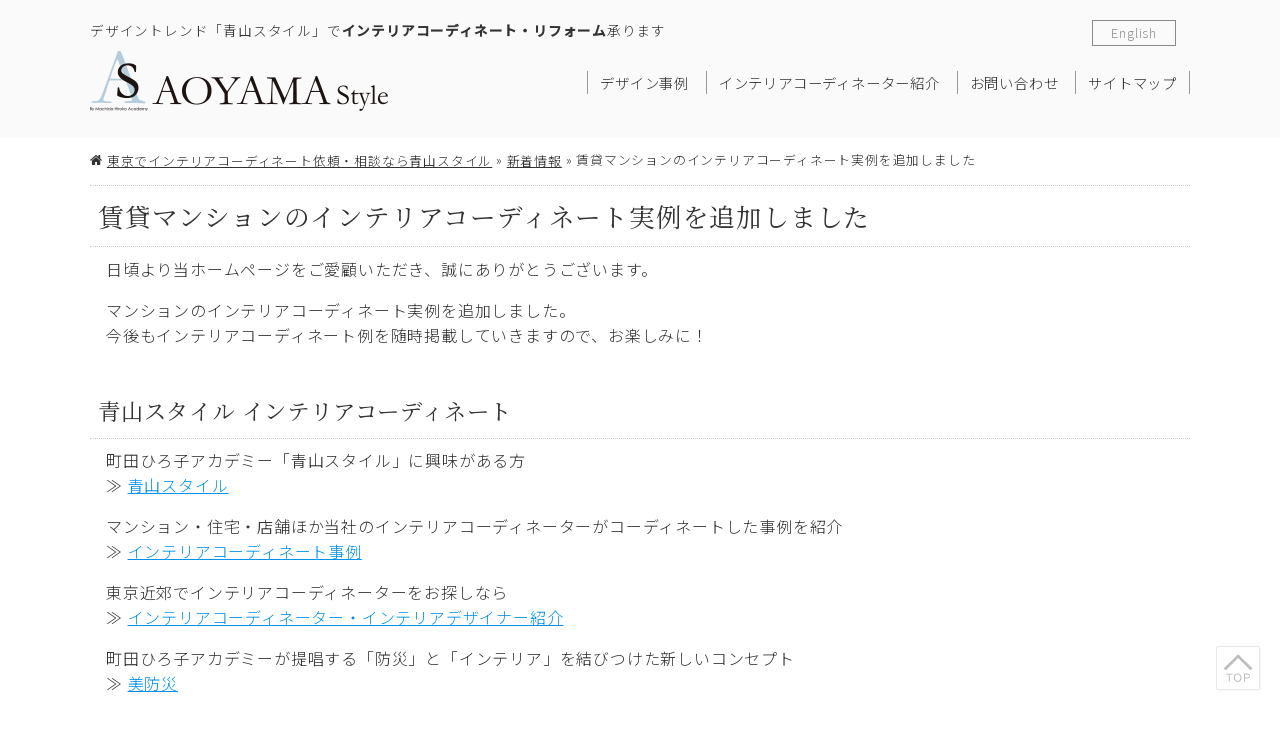

--- FILE ---
content_type: text/html; charset=UTF-8
request_url: https://interiorcoordinate.jp/news/9000.html
body_size: 6407
content:
<!DOCTYPE html>
<html lang="ja" xmlns="http://www.w3.org/1999/xhtml">
<head>
<meta charset="utf-8" />
<!--[if lte IE 8]>
	<meta http-equiv="X-UA-Compatible" content="IE=edge,chrome=1" />
<![endif]-->
<meta name="description" content="東京都港区の賃貸マンションインテリアコーディネート実例を追加しました。東京でマンションリフォーム・お部屋の模様替え・インテリアコーディネートをお考えの方はお気軽にご相談下さい。" />
<meta name="keywords" content="インテリアコーディネート,賃貸マンション,実例,リフォーム,東京" />
<title>賃貸マンション(東京都港区)のコーディネート実例を追加しました｜青山スタイル</title>
<link rel="stylesheet" href="/machidah-ac/wp-content/themes/v14/css/style.css?170124" class="cssfx" />
<script src="/machidah-ac/wp-content/themes/v14/js/script-jquery.js"></script>
<link rel='dns-prefetch' href='//s.w.org' />
<link rel='stylesheet' id='cf7msm_styles-css'  href='https://interiorcoordinate.jp/machidah-ac/wp-content/plugins/contact-form-7-multi-step-module/resources/cf7msm.css' type='text/css' media='all' />
<link rel='stylesheet' id='contact-form-7-css'  href='https://interiorcoordinate.jp/machidah-ac/wp-content/plugins/contact-form-7/includes/css/styles.css' type='text/css' media='all' />
<link rel="canonical" href="https://interiorcoordinate.jp/news/9000.html" />
<link rel='shortlink' href='https://interiorcoordinate.jp/?p=9000' />
<style type="text/css">.inv-recaptcha-holder{
display: block;
width: 256px;
margin:0 auto;
}</style><script type="text/javascript">

  var _gaq = _gaq || [];
  _gaq.push(['_setAccount', 'UA-35718054-13']);
  _gaq.push(['_trackPageview']);

  (function() {
    var ga = document.createElement('script'); ga.type = 'text/javascript'; ga.async = true;
    ga.src = ('https:' == document.location.protocol ? 'https://ssl' : 'http://www') + '.google-analytics.com/ga.js';
    var s = document.getElementsByTagName('script')[0]; s.parentNode.insertBefore(ga, s);
  })();

</script>
<!-- Google tag (gtag.js) -->
<script async src="https://www.googletagmanager.com/gtag/js?id=G-WPPQW631KN"></script>
<script>
  window.dataLayer = window.dataLayer || [];
  function gtag(){dataLayer.push(arguments);}
  gtag('js', new Date());

  gtag('config', 'G-WPPQW631KN');
</script>
<script>
	(function($) {
		var ua = navigator.userAgent;
		// スマートフォン
		if((ua.indexOf('iPhone') > 0 || ua.indexOf('Android') > 0) && (!$.cookie("spCheck") || $.cookie("spCheck") < 1)) {
			var style = '<link rel="stylesheet" href="/machidah-ac/wp-content/themes/v14/css/style-sp.css?170124" />'
			$('head link:last').after(style);

			// viewportをセット
			$('head').prepend('<meta name="viewport" content="width=device-width, initial-scale=1" />');

		// PC・タブレット
		} else {

			// viewportをセット
			$('head').prepend('<meta name="viewport" content="width=980, initial-scale=1" />');
		};
	})(jQuery);
</script>
<!--[if lte IE 9]>
	<link rel="stylesheet" href="/machidah-ac/wp-content/themes/v14/css/resetIe.min.css?170124" />
<![endif]-->
<link rel="stylesheet" href="https://fonts.googleapis.com/css?family=Fira+Sans:700" />
<link rel="preconnect" href="https://fonts.gstatic.com">
<link rel="stylesheet" href="https://fonts.googleapis.com/css2?family=Noto+Sans+JP:wght@300;400;500&display=swap">
<link rel="stylesheet" href="https://fonts.googleapis.com/css2?family=Noto+Serif+JP:wght@300;400;600&display=swap">
<!--[if lte IE 8]>
	<script src="/machidah-ac/wp-content/themes/v14/js/html5shiv-printshiv.min.js"></script>
<![endif]-->
</head>
<body id="sub_body" class=" no_sidebar">
<div id="contRap"><header id="sp_headArea" class="pcnone" role="banner">
	<div id="sp_headBlock" class="floatbox">
		<h1 id="sp_headLogo" class="midashi_none">
			<a href="https://interiorcoordinate.jp/"><img src="/machidah-ac/wp-content/themes/v14/img/h_logo_xr.png" alt="東京 インテリアコーディネート" width="298" height="60" /></a>
		</h1>

				<div id="sp_head_global">
							<a href="https://interiorcoordinate.jp/english/">English</a>
						</ul>
		</div>

	</div>
</header>


<header id="header" class="anone spnone" role="banner">
			<div id="hArea" class="csize">
			<div id="hTxt">
				<p>デザイントレンド「青山スタイル」で<strong>インテリアコーディネート・リフォーム</strong>承ります</p>
			</div>
			<div class="floatbox">
				<div id="h_lef">
					<h1 class="midashi_none"><a href="https://interiorcoordinate.jp/"><img src="/machidah-ac/wp-content/themes/v14/img/h_logo_x1.png" alt="東京 インテリアコーディネート" width="298" height="60" class="imgxr" /></a></h1>
				</div>
				<div id="h_rig">
					<nav id="mArea" class="anone spnone" role="navigation">
						<ul class="mBlock floatbox c3">
							<li><a href="https://interiorcoordinate.jp/proposal/">デザイン事例</a></li>
							<li><a href="https://interiorcoordinate.jp/designer/">インテリアコーディネーター紹介</a></li>
							<li><a href="https://interiorcoordinate.jp/contact/">お問い合わせ</a></li>
							<li><a href="https://interiorcoordinate.jp/sitemap/">サイトマップ</a></li>
						</ul>
					</nav>
				</div>
			</div>
							<div id="hLnk_trans" class="hLnk_btn">
					<a href="https://interiorcoordinate.jp/english/">English</a>
				</div>
					</div>
	</header>

<div id="cont" class="floatbox csize">

<aside id="pankz" class="c2 spnone"><a href="https://interiorcoordinate.jp/">東京でインテリアコーディネート依頼・相談なら青山スタイル</a> &raquo; <a href="https://interiorcoordinate.jp/news/">新着情報</a> &raquo; <span>賃貸マンションのインテリアコーディネート実例を追加しました</span></aside>

<main id="scont" role="main">
	<article class="cm">
		<h1>賃貸マンションのインテリアコーディネート実例を追加しました</h1>
					<div class="the_content muse floatbox cm"><p>日頃より当ホームページをご愛顧いただき、誠にありがとうございます。</p><p>マンションのインテリアコーディネート実例を追加しました。<br />
 今後もインテリアコーディネート例を随時掲載していきますので、お楽しみに！</p><h2>青山スタイル インテリアコーディネート</h2><p>町田ひろ子アカデミー「青山スタイル」に興味がある方<br />
 ≫ <a title="青山スタイル 東京" href="/style/">青山スタイル </a></p><p>マンション・住宅・店舗ほか当社のインテリアコーディネーターがコーディネートした事例を紹介<br />
 ≫ <a title="インテリアコーディネート事例" href="/proposal/">インテリアコーディネート事例</a></p><p>東京近郊でインテリアコーディネーターをお探しなら<br />
 ≫ <a title="インテリアコーディネーター" href="/designer/">インテリアコーディネーター・インテリアデザイナー紹介</a></p><p>町田ひろ子アカデミーが提唱する「防災」と「インテリア」を結びつけた新しいコンセプト<br />
 ≫ <a title="美防災" href="/bibousai/">美防災</a></p></div>
		
		<footer class="sing_back"><a href="https://interiorcoordinate.jp/news/">新着情報の一覧</a></footer>
	</article>




</main>

<aside id="sidebar" class="pcnone anone" role="complementary">


	
</aside>
<div id="pagetop_side" class="spnone">
	<a href="#contRap" class="c3">
		<img src="/machidah-ac/wp-content/themes/v14/img/pagetopIcon.svg" alt="インテリアコーディネートのトップ" width="30" height="30" />
	</a>
</div>

</div><!-- #cont -->

<footer id="footer" class="spnone" role="contentinfo">
	<aside id="fTop" class="">
		<div class="csize">
			<div id="f_logo">
				<a href="https://interiorcoordinate.jp/"><img src="/machidah-ac/wp-content/themes/v14/img/f_logo_x1.png" alt="東京 インテリアコーディネート" width="233" height="47" class="imgxr" /></a>
			</div>
			<address id="f_add"><div class="spnone">nat株式会社 （青山スタイル）<br />
東京都港区北青山2丁目12番5号 KRT青山3階　TEL:050-1790-8092<br />
大阪、福岡、札幌、仙台、宇都宮、名古屋でも<br />
ご依頼・ご相談を承っております。<br />
<br />
<span style="font-size:1.2em">英語、中国語対応スタッフが常駐しております。<br/>英語および中国語でのプレゼンテーションが可能です。</span><br />
<br />
<span lang="en" style="font-size:1.2em">Service in English and Chinese is available.<br/>Presentations in English and Chinese are available upon request.</span><br />
<br />
<span lang="zh-cmn-Hans" style="font-size:1.2em">可以中英文作为沟通语言提供服务。<br/>演讲可以用英语和中文进行。</span></div><div class="pcnone" style="padding:0 8px;text-align:center">nat株式会社（青山スタイル）<br />
<br />
東京都港区北青山2丁目12番5号 KRT青山3階<br />
TEL:050-1790-8092<br />
大阪・福岡・札幌・仙台・宇都宮・名古屋<br />
でも、ご依頼・ご相談を承っております。<br />
<br />
<p style="font-size:1.1em">英語、中国語対応スタッフが常駐して<br />
おります。<br/>英語および中国語でのプレゼンテーションが可能です。</p><br />
<span lang="en" style="font-size:1.1em">Service in English and Chinese is available.<br/>Presentations in English and Chinese are available upon request.</span><br />
<br />
<span lang="zh-cmn-Hans" style="font-size:1.1em">可以中英文作为沟通语言提供服务。<br/>演讲可以用英语和中文进行。</div></address>
		</div>
	</aside>

	<div id="fBtm" class="">
		<div class="floatbox csize c4">
						<div class="f_navArea">
				<h5 class="f_navTitle midashi_none">会社情報</h5>
				<ul class="f_nav floatbox">
					<li><a href="https://interiorcoordinate.jp/about/">会社概要</a></li>
<li><a href="https://interiorcoordinate.jp/designer/">インテリアコーディネーター紹介</a></li>
<li><a href="https://interiorcoordinate.jp/voice/">お客様の声</a></li>
<li><a href="https://interiorcoordinate.jp/contact/">お問い合わせ</a></li>
<li><a href="https://interiorcoordinate.jp/faq/">よくある質問</a></li>
<li><a href="https://interiorcoordinate.jp/publicity-press/">パブリシティ&#038;プレスリリース</a></li>
<li><a href="https://interiorcoordinate.jp/access/">交通アクセス</a></li>
<li><a href="https://interiorcoordinate.jp/sitemap/">サイトマップ</a></li>
<li><a href="https://interiorcoordinate.jp/privacy/">プライバシーポリシー</a></li>
						<li><a href="/machidah-ac/wp-content/themes/v14/../ban/policy-d20210115.pdf" target="_blank">利用規約</a></li>
				</ul>
			</div>

			<div class="f_navArea">
				<h5 class="f_navTitle midashi_none">コンテンツ</h5>
				<ul class="f_nav floatbox">
					<li><a href="https://interiorcoordinate.jp/">トップページ</a></li>
<li><a href="https://interiorcoordinate.jp/proposal/">デザイン事例</a></li>
<li><a href="https://interiorcoordinate.jp/kagu/">オーダー家具</a></li>
<li><a href="https://interiorcoordinate.jp/style/">青山スタイル</a></li>
<li><a href="https://interiorcoordinate.jp/cooperation/">“企業×青山スタイル”コラボ</a></li>
<li><a href="https://interiorcoordinate.jp/flow/">インテリアコーディネート相談の流れ</a></li>
<li><a href="https://interiorcoordinate.jp/column/">インテリアコラム</a></li>
<li><a href="https://interiorcoordinate.jp/bibousai/">美防災</a></li>
<li><a href="https://interiorcoordinate.jp/soudan/">コーディネート相談</a></li>
<li><a href="https://interiorcoordinate.jp/item/">アイテム</a></li>
				</ul>
			</div>
		</div>

		<div id="fIcon" class="csize floatbox">
			<div class="fIcon_block floatbox">
				<div id="fIcon_lef" class="floatbox">
					<div id="fIcon_card">
						<img src="/machidah-ac/wp-content/themes/v14/img/fCardIcon.png" alt="クレジット決済" width="188" height="55" />
					</div>
					<ul id="fSocialBtn" class="floatbox c4">
							<li><a href="https://www.facebook.com/Aoyamastyle.mica"><img src="/machidah-ac/wp-content/themes/v14/img/snsBtn_facebook.png" alt="インテリアコーディネート 青山スタイルFacebook" width="40" height="40" /></a></li>
	<li><a href="https://www.instagram.com/aoyamastyle/"><img src="/machidah-ac/wp-content/themes/v14/img/snsBtn_instagram.png" alt="インテリアコーディネート 青山スタイルInstagram" width="40" height="40" /></a></li>
	<li><a href="https://www.houzz.jp/user/aoyamastyletokyo"><img src="/machidah-ac/wp-content/themes/v14/img/snsBtn_houzz.png" alt="インテリアコーディネート 青山スタイルhouzz" width="40" height="40" /></a></li>
					</ul>
				</div>
				<div id="fIcon_rig">
					<a href="https://interiorcoordinate.jp/contact/" class="c4 f3">
						<img src="/machidah-ac/wp-content/themes/v14/img/fBan_tel_waku.png" width="500" height="72" alt="お問い合わせ" />
						<span>050-1790-8092</span>
					</a>
				</div>
			</div>
		</div>

		<div id="fCopy" class="csize c4">
			<p id="f_txt"><a href="/" title="インテリアコーディネート">インテリアコーディネート</a>｜マンション・ホテル・店舗のリフォームから内装デザイン、インテリアコーディネートまでトップデザイナーが行います</p>
			<small>copyright&copy;2013-2026 AOYAMA STYLE All Rights Reserved.</small>
		</div>
	</div>

</footer>



<aside id="sp_fTop" class="c3 pcnone">
	<div id="sp_f_logo" class="aligncenter">
		<a href="https://interiorcoordinate.jp/"><img src="/machidah-ac/wp-content/themes/v14/img/f_logo_x1.png" alt="東京 インテリアコーディネート" width="233" height="47" class="imgxr" /></a>
	</div>
	<address id="sp_f_add"><div class="spnone">nat株式会社 （青山スタイル）<br />
東京都港区北青山2丁目12番5号 KRT青山3階　TEL:050-1790-8092<br />
大阪、福岡、札幌、仙台、宇都宮、名古屋でも<br />
ご依頼・ご相談を承っております。<br />
<br />
<span style="font-size:1.2em">英語、中国語対応スタッフが常駐しております。<br/>英語および中国語でのプレゼンテーションが可能です。</span><br />
<br />
<span lang="en" style="font-size:1.2em">Service in English and Chinese is available.<br/>Presentations in English and Chinese are available upon request.</span><br />
<br />
<span lang="zh-cmn-Hans" style="font-size:1.2em">可以中英文作为沟通语言提供服务。<br/>演讲可以用英语和中文进行。</span></div><div class="pcnone" style="padding:0 8px;text-align:center">nat株式会社（青山スタイル）<br />
<br />
東京都港区北青山2丁目12番5号 KRT青山3階<br />
TEL:050-1790-8092<br />
大阪・福岡・札幌・仙台・宇都宮・名古屋<br />
でも、ご依頼・ご相談を承っております。<br />
<br />
<p style="font-size:1.1em">英語、中国語対応スタッフが常駐して<br />
おります。<br/>英語および中国語でのプレゼンテーションが可能です。</p><br />
<span lang="en" style="font-size:1.1em">Service in English and Chinese is available.<br/>Presentations in English and Chinese are available upon request.</span><br />
<br />
<span lang="zh-cmn-Hans" style="font-size:1.1em">可以中英文作为沟通语言提供服务。<br/>演讲可以用英语和中文进行。</div></address>
</aside>

<ul id="fSocialBtn" class="floatbox c4 pcnone">
		<li><a href="https://www.facebook.com/Aoyamastyle.mica"><img src="/machidah-ac/wp-content/themes/v14/img/snsBtn_facebook.png" alt="インテリアコーディネート 青山スタイルFacebook" width="40" height="40" /></a></li>
	<li><a href="https://www.instagram.com/aoyamastyle/"><img src="/machidah-ac/wp-content/themes/v14/img/snsBtn_instagram.png" alt="インテリアコーディネート 青山スタイルInstagram" width="40" height="40" /></a></li>
	<li><a href="https://www.houzz.jp/user/aoyamastyletokyo"><img src="/machidah-ac/wp-content/themes/v14/img/snsBtn_houzz.png" alt="インテリアコーディネート 青山スタイルhouzz" width="40" height="40" /></a></li>
</ul>

<footer id="sp_footArea" class="pcnone" role="contentinfo">
	<small id="sp_footCopy">copyright&copy;2013-2026 AOYAMA STYLE All Rights Reserved.</small>
</footer>


<div id="spFTelWindow" class="c3">
	<span id="spFTelWindow_close"></span>
			
	<span id="spFTelWindow_time">10:00～17:00（月～土）</span>
	<span id="spFTelWindow_phone">
		<a href="https://interiorcoordinate.jp/contact/" class="telLink jq_phonePush" data-tel="050-1790-8092">050-1790-8092</a>		<span class="contactTelBtn c3"><a href="https://interiorcoordinate.jp/contact/" class="telLink jq_phonePush" data-tel="050-1790-8092">CALL</a></span>
	</span>
	<a href="https://interiorcoordinate.jp/contact/" id="spFTelWindow_mail" class="anone">MAIL</a>
</div>

</div><!--#contRap-->
<div id="sp_navArea" class="pcnone">
			<ul class="floatbox">
				<li class="sp_naviList sp_naviList_1 spMenuToggle">
					<span class="sp_contactNaviBtn"><img src="/machidah-ac/wp-content/themes/v14/img/sp_navIcon_menu.png" alt="メニュー" width="25" height="28" /></span>
				</li>
				<li class="sp_naviList sp_naviList_2">
					<span id="sp_contactNavBtn_mail" class="sp_contactNaviBtn c3"><img src="/machidah-ac/wp-content/themes/v14/img/sp_navIcon_mail.png" alt="インテリアコーディネート相談" width="25" height="28" /><p>電話・メール</p></span>
				</li>
			</ul>
		</div></nav>
<div id="sp_navNavi" class="pcnone">
<div id="sp_navClose" class="spMenuToggle">×</div>

<div id="contactNavBoxCont">
	
		<div class="contactTel c3">
		<a href="https://interiorcoordinate.jp/contact/" class="telLink jq_phonePush" data-tel="050-1790-8092">050-1790-8092</a>		<span class="contactTelBtn c3"><a href="https://interiorcoordinate.jp/contact/" class="telLink jq_phonePush" data-tel="050-1790-8092">CALL</a></span>
	</div>

	<p>10:00～17:00（月～土）</p></div>

	<section id="sp_pageNav_menu" class="sp_pageNav c2 sp_pageNav_cm">
		<ul class="sp_pageNavLis">
			<li><a href="https://interiorcoordinate.jp/">トップページ</a></li>
<li><a href="https://interiorcoordinate.jp/news/">新着情報</a></li>
<li><a href="https://interiorcoordinate.jp/proposal/">デザイン事例</a></li>
<li><a href="https://interiorcoordinate.jp/kagu/">オーダー家具</a></li>
<li><a href="https://interiorcoordinate.jp/style/">青山スタイル</a></li>
<li><a href="https://interiorcoordinate.jp/cooperation/">“企業×青山スタイル”コラボ</a></li>
<li><a href="https://interiorcoordinate.jp/flow/">インテリアコーディネート相談の流れ</a></li>
<li><a href="https://interiorcoordinate.jp/recommended-interior/">お勧めインテリア</a></li>
<li><a href="https://interiorcoordinate.jp/about/">会社概要</a></li>
<li><a href="https://interiorcoordinate.jp/english/">Our Interior Design Services</a></li>
<li><a href="https://interiorcoordinate.jp/designer/">インテリアコーディネーター紹介</a></li>
<li><a href="https://interiorcoordinate.jp/column/">インテリアコラム</a></li>
<li><a href="https://interiorcoordinate.jp/bibousai/">美防災</a></li>
<li><a href="https://interiorcoordinate.jp/soudan/">コーディネート相談</a></li>
<li><a href="https://interiorcoordinate.jp/voice/">お客様の声</a></li>
<li><a href="https://interiorcoordinate.jp/contact/">お問い合わせ</a></li>
<li><a href="https://interiorcoordinate.jp/item/">アイテム</a></li>
<li><a href="https://interiorcoordinate.jp/faq/">よくある質問</a></li>
<li><a href="https://interiorcoordinate.jp/publicity-press/">パブリシティ&#038;プレスリリース</a></li>
<li><a href="https://interiorcoordinate.jp/access/">交通アクセス</a></li>
<li><a href="https://interiorcoordinate.jp/sitemap/">サイトマップ</a></li>
<li><a href="https://interiorcoordinate.jp/privacy/">プライバシーポリシー</a></li>
				<li><a href="/machidah-ac/wp-content/themes/v14/../ban/policy-d20210115.pdf" target="_blank">利用規約</a></li>
		</ul>
	</section>


	
</div><script src="/machidah-ac/wp-content/themes/v14/js/script.js?170124"></script>

<script>
	(function($) {
		var ua = navigator.userAgent;
		// スマートフォン
		if(ua.indexOf('iPhone') > 0 || ua.indexOf('Android') > 0) {
							// スマホ用：基本のjQueryパッケージ
				$.ajax({
					type: "GET",
					url: '/machidah-ac/wp-content/themes/v14/js/script-sp.js?170124',
					dataType: 'script',
					cache: false
				});
						$.ajax({
				type: "GET",
				url: '/machidah-ac/wp-content/themes/v14/js/jquery.phonePush.min.js?170124',
				dataType: 'script',
				cache: false
			});

			// PC表示
			if($.cookie("spCheck") == 1){
				$("body").addClass("pc_body");

				// スマホへ切替
				$(".spStyle").addClass("active");

			// スマホ表示
			}else{
				$("body").addClass("sp_body");

				// PCへ切替
				$(".pcStyle").addClass("active");
			}

		// PC・タブレット
		} else {
			// 疑似要素 hover をclass化するjQuery
			$.ajax({
				type: "GET",
				url: '/machidah-ac/wp-content/themes/v14/js/jquery.hover2class.min.js?170124',
				dataType: 'script',
				cache: false
			});

			// body要素にclassを付与
			$("body").addClass("pc_body");

		};

	})(jQuery);
</script>

<script>
	(function($){
		$("#zip").keyup(function(event){AjaxZip3.zip2addr(this,"","addr","addr");})
		$.fn.autoKana("#your-name","#your-kana",{katakana:true});
	})(jQuery);
</script>

<!--[if lte IE 9]>
	<script src="/machidah-ac/wp-content/themes/v14/js/PIE.js?170124"></script>
	<script>(function($){if(window.PIE){$(".pie, .pBtnLage > a, .pBtnMdle > a, .pBtnMini > a, .tinyBox_red, .tinyBox_orange, .tinyBox_yellow, .tinyBox_green, .tinyBox_blue, .tinyBox_gray, .tinyBox_black").each(function(){PIE.attach(this)})}})(jQuery);</script>

		<script>var siteRootUrl = "'.get_url('template_url').'";</script>
<![endif]-->
<!--[if lte IE 8]>
	<script src="/machidah-ac/wp-content/themes/v14/js/selectivizr-min.min.js"></script><![endif]-->
<!--[if lt IE 6]>
	<script src="/machidah-ac/wp-content/themes/v14/js/max_min.min.js"></script><![endif]-->

<script src="/machidah-ac/wp-content/themes/v14/js/jquery.matchHeight.min.js"></script>
<script>
	(function($){
		$(".f_nav li").matchHeight();

		// 投稿記事で作った旧仕様のギャラリーの高さ揃え
		$(".style_box").matchHeight();

		// スマホのフッターTEL開閉
		$("#spFTelWindow").hide();
		$("#spFTelWindow_close, #sp_contactNavBtn_mail").click(function(){
			$("#spFTelWindow").slideToggle();
		})
	})(jQuery);
</script>








<script type='text/javascript'>
/* <![CDATA[ */
var cf7msm_posted_data = {"cf7msm_prev_urls":""};
/* ]]> */
</script>
<script type='text/javascript' src='https://interiorcoordinate.jp/machidah-ac/wp-content/plugins/contact-form-7-multi-step-module/resources/cf7msm.min.js'></script>
<script type='text/javascript'>
/* <![CDATA[ */
var wpcf7 = {"apiSettings":{"root":"https:\/\/interiorcoordinate.jp\/wp-json\/contact-form-7\/v1","namespace":"contact-form-7\/v1"},"recaptcha":{"messages":{"empty":"\u3042\u306a\u305f\u304c\u30ed\u30dc\u30c3\u30c8\u3067\u306f\u306a\u3044\u3053\u3068\u3092\u8a3c\u660e\u3057\u3066\u304f\u3060\u3055\u3044\u3002"}}};
/* ]]> */
</script>
<script type='text/javascript' src='https://interiorcoordinate.jp/machidah-ac/wp-content/plugins/contact-form-7/includes/js/scripts.js'></script>
<script type="text/javascript">
document.addEventListener( 'wpcf7mailsent', function( event ) {
    }, false );
</script>
<script>	(function($){
				$('img').each(function(){
			var n=$(this),t="src";
			attrSet(n,t,".jpg");
			attrSet(n,t,".png");
		});
				function attrSet(n,t,f){
			return n.attr(t,n.attr(t).replace(f,f+"?170124"));
		}
	})(jQuery);
</script>
</body>
</html>
